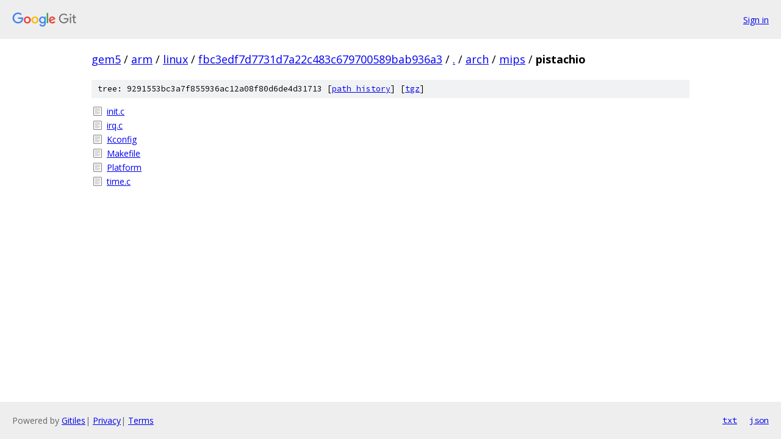

--- FILE ---
content_type: text/html; charset=utf-8
request_url: https://gem5.googlesource.com/arm/linux/+/fbc3edf7d7731d7a22c483c679700589bab936a3/arch/mips/pistachio/
body_size: 776
content:
<!DOCTYPE html><html lang="en"><head><meta charset="utf-8"><meta name="viewport" content="width=device-width, initial-scale=1"><title>arch/mips/pistachio - arm/linux - Git at Google</title><link rel="stylesheet" type="text/css" href="/+static/base.css"><!-- default customHeadTagPart --></head><body class="Site"><header class="Site-header"><div class="Header"><a class="Header-image" href="/"><img src="//www.gstatic.com/images/branding/lockups/2x/lockup_git_color_108x24dp.png" width="108" height="24" alt="Google Git"></a><div class="Header-menu"> <a class="Header-menuItem" href="https://accounts.google.com/AccountChooser?faa=1&amp;continue=https://gem5.googlesource.com/login/arm/linux/%2B/fbc3edf7d7731d7a22c483c679700589bab936a3/arch/mips/pistachio">Sign in</a> </div></div></header><div class="Site-content"><div class="Container "><div class="Breadcrumbs"><a class="Breadcrumbs-crumb" href="/?format=HTML">gem5</a> / <a class="Breadcrumbs-crumb" href="/arm/">arm</a> / <a class="Breadcrumbs-crumb" href="/arm/linux/">linux</a> / <a class="Breadcrumbs-crumb" href="/arm/linux/+/fbc3edf7d7731d7a22c483c679700589bab936a3">fbc3edf7d7731d7a22c483c679700589bab936a3</a> / <a class="Breadcrumbs-crumb" href="/arm/linux/+/fbc3edf7d7731d7a22c483c679700589bab936a3/">.</a> / <a class="Breadcrumbs-crumb" href="/arm/linux/+/fbc3edf7d7731d7a22c483c679700589bab936a3/arch">arch</a> / <a class="Breadcrumbs-crumb" href="/arm/linux/+/fbc3edf7d7731d7a22c483c679700589bab936a3/arch/mips">mips</a> / <span class="Breadcrumbs-crumb">pistachio</span></div><div class="TreeDetail"><div class="u-sha1 u-monospace TreeDetail-sha1">tree: 9291553bc3a7f855936ac12a08f80d6de4d31713 [<a href="/arm/linux/+log/fbc3edf7d7731d7a22c483c679700589bab936a3/arch/mips/pistachio">path history</a>] <span>[<a href="/arm/linux/+archive/fbc3edf7d7731d7a22c483c679700589bab936a3/arch/mips/pistachio.tar.gz">tgz</a>]</span></div><ol class="FileList"><li class="FileList-item FileList-item--regularFile" title="Regular file - init.c"><a class="FileList-itemLink" href="/arm/linux/+/fbc3edf7d7731d7a22c483c679700589bab936a3/arch/mips/pistachio/init.c">init.c</a></li><li class="FileList-item FileList-item--regularFile" title="Regular file - irq.c"><a class="FileList-itemLink" href="/arm/linux/+/fbc3edf7d7731d7a22c483c679700589bab936a3/arch/mips/pistachio/irq.c">irq.c</a></li><li class="FileList-item FileList-item--regularFile" title="Regular file - Kconfig"><a class="FileList-itemLink" href="/arm/linux/+/fbc3edf7d7731d7a22c483c679700589bab936a3/arch/mips/pistachio/Kconfig">Kconfig</a></li><li class="FileList-item FileList-item--regularFile" title="Regular file - Makefile"><a class="FileList-itemLink" href="/arm/linux/+/fbc3edf7d7731d7a22c483c679700589bab936a3/arch/mips/pistachio/Makefile">Makefile</a></li><li class="FileList-item FileList-item--regularFile" title="Regular file - Platform"><a class="FileList-itemLink" href="/arm/linux/+/fbc3edf7d7731d7a22c483c679700589bab936a3/arch/mips/pistachio/Platform">Platform</a></li><li class="FileList-item FileList-item--regularFile" title="Regular file - time.c"><a class="FileList-itemLink" href="/arm/linux/+/fbc3edf7d7731d7a22c483c679700589bab936a3/arch/mips/pistachio/time.c">time.c</a></li></ol></div></div> <!-- Container --></div> <!-- Site-content --><footer class="Site-footer"><div class="Footer"><span class="Footer-poweredBy">Powered by <a href="https://gerrit.googlesource.com/gitiles/">Gitiles</a>| <a href="https://policies.google.com/privacy">Privacy</a>| <a href="https://policies.google.com/terms">Terms</a></span><span class="Footer-formats"><a class="u-monospace Footer-formatsItem" href="?format=TEXT">txt</a> <a class="u-monospace Footer-formatsItem" href="?format=JSON">json</a></span></div></footer></body></html>